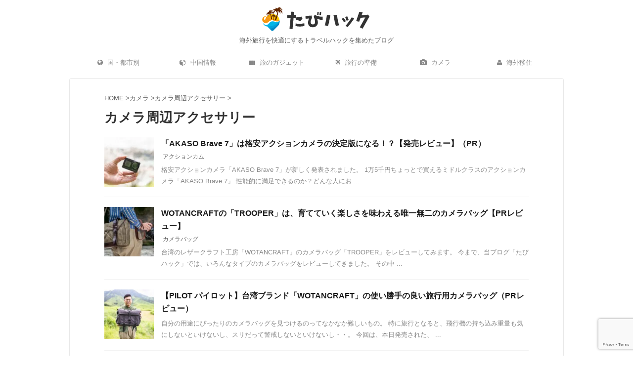

--- FILE ---
content_type: text/html; charset=utf-8
request_url: https://www.google.com/recaptcha/api2/anchor?ar=1&k=6LcIkN0dAAAAAPIdYVrFKaETvcuijtffkiT_M53y&co=aHR0cHM6Ly90YWJpaGFjay5qcDo0NDM.&hl=en&v=PoyoqOPhxBO7pBk68S4YbpHZ&size=invisible&anchor-ms=20000&execute-ms=30000&cb=cfg9owk2mzjr
body_size: 49859
content:
<!DOCTYPE HTML><html dir="ltr" lang="en"><head><meta http-equiv="Content-Type" content="text/html; charset=UTF-8">
<meta http-equiv="X-UA-Compatible" content="IE=edge">
<title>reCAPTCHA</title>
<style type="text/css">
/* cyrillic-ext */
@font-face {
  font-family: 'Roboto';
  font-style: normal;
  font-weight: 400;
  font-stretch: 100%;
  src: url(//fonts.gstatic.com/s/roboto/v48/KFO7CnqEu92Fr1ME7kSn66aGLdTylUAMa3GUBHMdazTgWw.woff2) format('woff2');
  unicode-range: U+0460-052F, U+1C80-1C8A, U+20B4, U+2DE0-2DFF, U+A640-A69F, U+FE2E-FE2F;
}
/* cyrillic */
@font-face {
  font-family: 'Roboto';
  font-style: normal;
  font-weight: 400;
  font-stretch: 100%;
  src: url(//fonts.gstatic.com/s/roboto/v48/KFO7CnqEu92Fr1ME7kSn66aGLdTylUAMa3iUBHMdazTgWw.woff2) format('woff2');
  unicode-range: U+0301, U+0400-045F, U+0490-0491, U+04B0-04B1, U+2116;
}
/* greek-ext */
@font-face {
  font-family: 'Roboto';
  font-style: normal;
  font-weight: 400;
  font-stretch: 100%;
  src: url(//fonts.gstatic.com/s/roboto/v48/KFO7CnqEu92Fr1ME7kSn66aGLdTylUAMa3CUBHMdazTgWw.woff2) format('woff2');
  unicode-range: U+1F00-1FFF;
}
/* greek */
@font-face {
  font-family: 'Roboto';
  font-style: normal;
  font-weight: 400;
  font-stretch: 100%;
  src: url(//fonts.gstatic.com/s/roboto/v48/KFO7CnqEu92Fr1ME7kSn66aGLdTylUAMa3-UBHMdazTgWw.woff2) format('woff2');
  unicode-range: U+0370-0377, U+037A-037F, U+0384-038A, U+038C, U+038E-03A1, U+03A3-03FF;
}
/* math */
@font-face {
  font-family: 'Roboto';
  font-style: normal;
  font-weight: 400;
  font-stretch: 100%;
  src: url(//fonts.gstatic.com/s/roboto/v48/KFO7CnqEu92Fr1ME7kSn66aGLdTylUAMawCUBHMdazTgWw.woff2) format('woff2');
  unicode-range: U+0302-0303, U+0305, U+0307-0308, U+0310, U+0312, U+0315, U+031A, U+0326-0327, U+032C, U+032F-0330, U+0332-0333, U+0338, U+033A, U+0346, U+034D, U+0391-03A1, U+03A3-03A9, U+03B1-03C9, U+03D1, U+03D5-03D6, U+03F0-03F1, U+03F4-03F5, U+2016-2017, U+2034-2038, U+203C, U+2040, U+2043, U+2047, U+2050, U+2057, U+205F, U+2070-2071, U+2074-208E, U+2090-209C, U+20D0-20DC, U+20E1, U+20E5-20EF, U+2100-2112, U+2114-2115, U+2117-2121, U+2123-214F, U+2190, U+2192, U+2194-21AE, U+21B0-21E5, U+21F1-21F2, U+21F4-2211, U+2213-2214, U+2216-22FF, U+2308-230B, U+2310, U+2319, U+231C-2321, U+2336-237A, U+237C, U+2395, U+239B-23B7, U+23D0, U+23DC-23E1, U+2474-2475, U+25AF, U+25B3, U+25B7, U+25BD, U+25C1, U+25CA, U+25CC, U+25FB, U+266D-266F, U+27C0-27FF, U+2900-2AFF, U+2B0E-2B11, U+2B30-2B4C, U+2BFE, U+3030, U+FF5B, U+FF5D, U+1D400-1D7FF, U+1EE00-1EEFF;
}
/* symbols */
@font-face {
  font-family: 'Roboto';
  font-style: normal;
  font-weight: 400;
  font-stretch: 100%;
  src: url(//fonts.gstatic.com/s/roboto/v48/KFO7CnqEu92Fr1ME7kSn66aGLdTylUAMaxKUBHMdazTgWw.woff2) format('woff2');
  unicode-range: U+0001-000C, U+000E-001F, U+007F-009F, U+20DD-20E0, U+20E2-20E4, U+2150-218F, U+2190, U+2192, U+2194-2199, U+21AF, U+21E6-21F0, U+21F3, U+2218-2219, U+2299, U+22C4-22C6, U+2300-243F, U+2440-244A, U+2460-24FF, U+25A0-27BF, U+2800-28FF, U+2921-2922, U+2981, U+29BF, U+29EB, U+2B00-2BFF, U+4DC0-4DFF, U+FFF9-FFFB, U+10140-1018E, U+10190-1019C, U+101A0, U+101D0-101FD, U+102E0-102FB, U+10E60-10E7E, U+1D2C0-1D2D3, U+1D2E0-1D37F, U+1F000-1F0FF, U+1F100-1F1AD, U+1F1E6-1F1FF, U+1F30D-1F30F, U+1F315, U+1F31C, U+1F31E, U+1F320-1F32C, U+1F336, U+1F378, U+1F37D, U+1F382, U+1F393-1F39F, U+1F3A7-1F3A8, U+1F3AC-1F3AF, U+1F3C2, U+1F3C4-1F3C6, U+1F3CA-1F3CE, U+1F3D4-1F3E0, U+1F3ED, U+1F3F1-1F3F3, U+1F3F5-1F3F7, U+1F408, U+1F415, U+1F41F, U+1F426, U+1F43F, U+1F441-1F442, U+1F444, U+1F446-1F449, U+1F44C-1F44E, U+1F453, U+1F46A, U+1F47D, U+1F4A3, U+1F4B0, U+1F4B3, U+1F4B9, U+1F4BB, U+1F4BF, U+1F4C8-1F4CB, U+1F4D6, U+1F4DA, U+1F4DF, U+1F4E3-1F4E6, U+1F4EA-1F4ED, U+1F4F7, U+1F4F9-1F4FB, U+1F4FD-1F4FE, U+1F503, U+1F507-1F50B, U+1F50D, U+1F512-1F513, U+1F53E-1F54A, U+1F54F-1F5FA, U+1F610, U+1F650-1F67F, U+1F687, U+1F68D, U+1F691, U+1F694, U+1F698, U+1F6AD, U+1F6B2, U+1F6B9-1F6BA, U+1F6BC, U+1F6C6-1F6CF, U+1F6D3-1F6D7, U+1F6E0-1F6EA, U+1F6F0-1F6F3, U+1F6F7-1F6FC, U+1F700-1F7FF, U+1F800-1F80B, U+1F810-1F847, U+1F850-1F859, U+1F860-1F887, U+1F890-1F8AD, U+1F8B0-1F8BB, U+1F8C0-1F8C1, U+1F900-1F90B, U+1F93B, U+1F946, U+1F984, U+1F996, U+1F9E9, U+1FA00-1FA6F, U+1FA70-1FA7C, U+1FA80-1FA89, U+1FA8F-1FAC6, U+1FACE-1FADC, U+1FADF-1FAE9, U+1FAF0-1FAF8, U+1FB00-1FBFF;
}
/* vietnamese */
@font-face {
  font-family: 'Roboto';
  font-style: normal;
  font-weight: 400;
  font-stretch: 100%;
  src: url(//fonts.gstatic.com/s/roboto/v48/KFO7CnqEu92Fr1ME7kSn66aGLdTylUAMa3OUBHMdazTgWw.woff2) format('woff2');
  unicode-range: U+0102-0103, U+0110-0111, U+0128-0129, U+0168-0169, U+01A0-01A1, U+01AF-01B0, U+0300-0301, U+0303-0304, U+0308-0309, U+0323, U+0329, U+1EA0-1EF9, U+20AB;
}
/* latin-ext */
@font-face {
  font-family: 'Roboto';
  font-style: normal;
  font-weight: 400;
  font-stretch: 100%;
  src: url(//fonts.gstatic.com/s/roboto/v48/KFO7CnqEu92Fr1ME7kSn66aGLdTylUAMa3KUBHMdazTgWw.woff2) format('woff2');
  unicode-range: U+0100-02BA, U+02BD-02C5, U+02C7-02CC, U+02CE-02D7, U+02DD-02FF, U+0304, U+0308, U+0329, U+1D00-1DBF, U+1E00-1E9F, U+1EF2-1EFF, U+2020, U+20A0-20AB, U+20AD-20C0, U+2113, U+2C60-2C7F, U+A720-A7FF;
}
/* latin */
@font-face {
  font-family: 'Roboto';
  font-style: normal;
  font-weight: 400;
  font-stretch: 100%;
  src: url(//fonts.gstatic.com/s/roboto/v48/KFO7CnqEu92Fr1ME7kSn66aGLdTylUAMa3yUBHMdazQ.woff2) format('woff2');
  unicode-range: U+0000-00FF, U+0131, U+0152-0153, U+02BB-02BC, U+02C6, U+02DA, U+02DC, U+0304, U+0308, U+0329, U+2000-206F, U+20AC, U+2122, U+2191, U+2193, U+2212, U+2215, U+FEFF, U+FFFD;
}
/* cyrillic-ext */
@font-face {
  font-family: 'Roboto';
  font-style: normal;
  font-weight: 500;
  font-stretch: 100%;
  src: url(//fonts.gstatic.com/s/roboto/v48/KFO7CnqEu92Fr1ME7kSn66aGLdTylUAMa3GUBHMdazTgWw.woff2) format('woff2');
  unicode-range: U+0460-052F, U+1C80-1C8A, U+20B4, U+2DE0-2DFF, U+A640-A69F, U+FE2E-FE2F;
}
/* cyrillic */
@font-face {
  font-family: 'Roboto';
  font-style: normal;
  font-weight: 500;
  font-stretch: 100%;
  src: url(//fonts.gstatic.com/s/roboto/v48/KFO7CnqEu92Fr1ME7kSn66aGLdTylUAMa3iUBHMdazTgWw.woff2) format('woff2');
  unicode-range: U+0301, U+0400-045F, U+0490-0491, U+04B0-04B1, U+2116;
}
/* greek-ext */
@font-face {
  font-family: 'Roboto';
  font-style: normal;
  font-weight: 500;
  font-stretch: 100%;
  src: url(//fonts.gstatic.com/s/roboto/v48/KFO7CnqEu92Fr1ME7kSn66aGLdTylUAMa3CUBHMdazTgWw.woff2) format('woff2');
  unicode-range: U+1F00-1FFF;
}
/* greek */
@font-face {
  font-family: 'Roboto';
  font-style: normal;
  font-weight: 500;
  font-stretch: 100%;
  src: url(//fonts.gstatic.com/s/roboto/v48/KFO7CnqEu92Fr1ME7kSn66aGLdTylUAMa3-UBHMdazTgWw.woff2) format('woff2');
  unicode-range: U+0370-0377, U+037A-037F, U+0384-038A, U+038C, U+038E-03A1, U+03A3-03FF;
}
/* math */
@font-face {
  font-family: 'Roboto';
  font-style: normal;
  font-weight: 500;
  font-stretch: 100%;
  src: url(//fonts.gstatic.com/s/roboto/v48/KFO7CnqEu92Fr1ME7kSn66aGLdTylUAMawCUBHMdazTgWw.woff2) format('woff2');
  unicode-range: U+0302-0303, U+0305, U+0307-0308, U+0310, U+0312, U+0315, U+031A, U+0326-0327, U+032C, U+032F-0330, U+0332-0333, U+0338, U+033A, U+0346, U+034D, U+0391-03A1, U+03A3-03A9, U+03B1-03C9, U+03D1, U+03D5-03D6, U+03F0-03F1, U+03F4-03F5, U+2016-2017, U+2034-2038, U+203C, U+2040, U+2043, U+2047, U+2050, U+2057, U+205F, U+2070-2071, U+2074-208E, U+2090-209C, U+20D0-20DC, U+20E1, U+20E5-20EF, U+2100-2112, U+2114-2115, U+2117-2121, U+2123-214F, U+2190, U+2192, U+2194-21AE, U+21B0-21E5, U+21F1-21F2, U+21F4-2211, U+2213-2214, U+2216-22FF, U+2308-230B, U+2310, U+2319, U+231C-2321, U+2336-237A, U+237C, U+2395, U+239B-23B7, U+23D0, U+23DC-23E1, U+2474-2475, U+25AF, U+25B3, U+25B7, U+25BD, U+25C1, U+25CA, U+25CC, U+25FB, U+266D-266F, U+27C0-27FF, U+2900-2AFF, U+2B0E-2B11, U+2B30-2B4C, U+2BFE, U+3030, U+FF5B, U+FF5D, U+1D400-1D7FF, U+1EE00-1EEFF;
}
/* symbols */
@font-face {
  font-family: 'Roboto';
  font-style: normal;
  font-weight: 500;
  font-stretch: 100%;
  src: url(//fonts.gstatic.com/s/roboto/v48/KFO7CnqEu92Fr1ME7kSn66aGLdTylUAMaxKUBHMdazTgWw.woff2) format('woff2');
  unicode-range: U+0001-000C, U+000E-001F, U+007F-009F, U+20DD-20E0, U+20E2-20E4, U+2150-218F, U+2190, U+2192, U+2194-2199, U+21AF, U+21E6-21F0, U+21F3, U+2218-2219, U+2299, U+22C4-22C6, U+2300-243F, U+2440-244A, U+2460-24FF, U+25A0-27BF, U+2800-28FF, U+2921-2922, U+2981, U+29BF, U+29EB, U+2B00-2BFF, U+4DC0-4DFF, U+FFF9-FFFB, U+10140-1018E, U+10190-1019C, U+101A0, U+101D0-101FD, U+102E0-102FB, U+10E60-10E7E, U+1D2C0-1D2D3, U+1D2E0-1D37F, U+1F000-1F0FF, U+1F100-1F1AD, U+1F1E6-1F1FF, U+1F30D-1F30F, U+1F315, U+1F31C, U+1F31E, U+1F320-1F32C, U+1F336, U+1F378, U+1F37D, U+1F382, U+1F393-1F39F, U+1F3A7-1F3A8, U+1F3AC-1F3AF, U+1F3C2, U+1F3C4-1F3C6, U+1F3CA-1F3CE, U+1F3D4-1F3E0, U+1F3ED, U+1F3F1-1F3F3, U+1F3F5-1F3F7, U+1F408, U+1F415, U+1F41F, U+1F426, U+1F43F, U+1F441-1F442, U+1F444, U+1F446-1F449, U+1F44C-1F44E, U+1F453, U+1F46A, U+1F47D, U+1F4A3, U+1F4B0, U+1F4B3, U+1F4B9, U+1F4BB, U+1F4BF, U+1F4C8-1F4CB, U+1F4D6, U+1F4DA, U+1F4DF, U+1F4E3-1F4E6, U+1F4EA-1F4ED, U+1F4F7, U+1F4F9-1F4FB, U+1F4FD-1F4FE, U+1F503, U+1F507-1F50B, U+1F50D, U+1F512-1F513, U+1F53E-1F54A, U+1F54F-1F5FA, U+1F610, U+1F650-1F67F, U+1F687, U+1F68D, U+1F691, U+1F694, U+1F698, U+1F6AD, U+1F6B2, U+1F6B9-1F6BA, U+1F6BC, U+1F6C6-1F6CF, U+1F6D3-1F6D7, U+1F6E0-1F6EA, U+1F6F0-1F6F3, U+1F6F7-1F6FC, U+1F700-1F7FF, U+1F800-1F80B, U+1F810-1F847, U+1F850-1F859, U+1F860-1F887, U+1F890-1F8AD, U+1F8B0-1F8BB, U+1F8C0-1F8C1, U+1F900-1F90B, U+1F93B, U+1F946, U+1F984, U+1F996, U+1F9E9, U+1FA00-1FA6F, U+1FA70-1FA7C, U+1FA80-1FA89, U+1FA8F-1FAC6, U+1FACE-1FADC, U+1FADF-1FAE9, U+1FAF0-1FAF8, U+1FB00-1FBFF;
}
/* vietnamese */
@font-face {
  font-family: 'Roboto';
  font-style: normal;
  font-weight: 500;
  font-stretch: 100%;
  src: url(//fonts.gstatic.com/s/roboto/v48/KFO7CnqEu92Fr1ME7kSn66aGLdTylUAMa3OUBHMdazTgWw.woff2) format('woff2');
  unicode-range: U+0102-0103, U+0110-0111, U+0128-0129, U+0168-0169, U+01A0-01A1, U+01AF-01B0, U+0300-0301, U+0303-0304, U+0308-0309, U+0323, U+0329, U+1EA0-1EF9, U+20AB;
}
/* latin-ext */
@font-face {
  font-family: 'Roboto';
  font-style: normal;
  font-weight: 500;
  font-stretch: 100%;
  src: url(//fonts.gstatic.com/s/roboto/v48/KFO7CnqEu92Fr1ME7kSn66aGLdTylUAMa3KUBHMdazTgWw.woff2) format('woff2');
  unicode-range: U+0100-02BA, U+02BD-02C5, U+02C7-02CC, U+02CE-02D7, U+02DD-02FF, U+0304, U+0308, U+0329, U+1D00-1DBF, U+1E00-1E9F, U+1EF2-1EFF, U+2020, U+20A0-20AB, U+20AD-20C0, U+2113, U+2C60-2C7F, U+A720-A7FF;
}
/* latin */
@font-face {
  font-family: 'Roboto';
  font-style: normal;
  font-weight: 500;
  font-stretch: 100%;
  src: url(//fonts.gstatic.com/s/roboto/v48/KFO7CnqEu92Fr1ME7kSn66aGLdTylUAMa3yUBHMdazQ.woff2) format('woff2');
  unicode-range: U+0000-00FF, U+0131, U+0152-0153, U+02BB-02BC, U+02C6, U+02DA, U+02DC, U+0304, U+0308, U+0329, U+2000-206F, U+20AC, U+2122, U+2191, U+2193, U+2212, U+2215, U+FEFF, U+FFFD;
}
/* cyrillic-ext */
@font-face {
  font-family: 'Roboto';
  font-style: normal;
  font-weight: 900;
  font-stretch: 100%;
  src: url(//fonts.gstatic.com/s/roboto/v48/KFO7CnqEu92Fr1ME7kSn66aGLdTylUAMa3GUBHMdazTgWw.woff2) format('woff2');
  unicode-range: U+0460-052F, U+1C80-1C8A, U+20B4, U+2DE0-2DFF, U+A640-A69F, U+FE2E-FE2F;
}
/* cyrillic */
@font-face {
  font-family: 'Roboto';
  font-style: normal;
  font-weight: 900;
  font-stretch: 100%;
  src: url(//fonts.gstatic.com/s/roboto/v48/KFO7CnqEu92Fr1ME7kSn66aGLdTylUAMa3iUBHMdazTgWw.woff2) format('woff2');
  unicode-range: U+0301, U+0400-045F, U+0490-0491, U+04B0-04B1, U+2116;
}
/* greek-ext */
@font-face {
  font-family: 'Roboto';
  font-style: normal;
  font-weight: 900;
  font-stretch: 100%;
  src: url(//fonts.gstatic.com/s/roboto/v48/KFO7CnqEu92Fr1ME7kSn66aGLdTylUAMa3CUBHMdazTgWw.woff2) format('woff2');
  unicode-range: U+1F00-1FFF;
}
/* greek */
@font-face {
  font-family: 'Roboto';
  font-style: normal;
  font-weight: 900;
  font-stretch: 100%;
  src: url(//fonts.gstatic.com/s/roboto/v48/KFO7CnqEu92Fr1ME7kSn66aGLdTylUAMa3-UBHMdazTgWw.woff2) format('woff2');
  unicode-range: U+0370-0377, U+037A-037F, U+0384-038A, U+038C, U+038E-03A1, U+03A3-03FF;
}
/* math */
@font-face {
  font-family: 'Roboto';
  font-style: normal;
  font-weight: 900;
  font-stretch: 100%;
  src: url(//fonts.gstatic.com/s/roboto/v48/KFO7CnqEu92Fr1ME7kSn66aGLdTylUAMawCUBHMdazTgWw.woff2) format('woff2');
  unicode-range: U+0302-0303, U+0305, U+0307-0308, U+0310, U+0312, U+0315, U+031A, U+0326-0327, U+032C, U+032F-0330, U+0332-0333, U+0338, U+033A, U+0346, U+034D, U+0391-03A1, U+03A3-03A9, U+03B1-03C9, U+03D1, U+03D5-03D6, U+03F0-03F1, U+03F4-03F5, U+2016-2017, U+2034-2038, U+203C, U+2040, U+2043, U+2047, U+2050, U+2057, U+205F, U+2070-2071, U+2074-208E, U+2090-209C, U+20D0-20DC, U+20E1, U+20E5-20EF, U+2100-2112, U+2114-2115, U+2117-2121, U+2123-214F, U+2190, U+2192, U+2194-21AE, U+21B0-21E5, U+21F1-21F2, U+21F4-2211, U+2213-2214, U+2216-22FF, U+2308-230B, U+2310, U+2319, U+231C-2321, U+2336-237A, U+237C, U+2395, U+239B-23B7, U+23D0, U+23DC-23E1, U+2474-2475, U+25AF, U+25B3, U+25B7, U+25BD, U+25C1, U+25CA, U+25CC, U+25FB, U+266D-266F, U+27C0-27FF, U+2900-2AFF, U+2B0E-2B11, U+2B30-2B4C, U+2BFE, U+3030, U+FF5B, U+FF5D, U+1D400-1D7FF, U+1EE00-1EEFF;
}
/* symbols */
@font-face {
  font-family: 'Roboto';
  font-style: normal;
  font-weight: 900;
  font-stretch: 100%;
  src: url(//fonts.gstatic.com/s/roboto/v48/KFO7CnqEu92Fr1ME7kSn66aGLdTylUAMaxKUBHMdazTgWw.woff2) format('woff2');
  unicode-range: U+0001-000C, U+000E-001F, U+007F-009F, U+20DD-20E0, U+20E2-20E4, U+2150-218F, U+2190, U+2192, U+2194-2199, U+21AF, U+21E6-21F0, U+21F3, U+2218-2219, U+2299, U+22C4-22C6, U+2300-243F, U+2440-244A, U+2460-24FF, U+25A0-27BF, U+2800-28FF, U+2921-2922, U+2981, U+29BF, U+29EB, U+2B00-2BFF, U+4DC0-4DFF, U+FFF9-FFFB, U+10140-1018E, U+10190-1019C, U+101A0, U+101D0-101FD, U+102E0-102FB, U+10E60-10E7E, U+1D2C0-1D2D3, U+1D2E0-1D37F, U+1F000-1F0FF, U+1F100-1F1AD, U+1F1E6-1F1FF, U+1F30D-1F30F, U+1F315, U+1F31C, U+1F31E, U+1F320-1F32C, U+1F336, U+1F378, U+1F37D, U+1F382, U+1F393-1F39F, U+1F3A7-1F3A8, U+1F3AC-1F3AF, U+1F3C2, U+1F3C4-1F3C6, U+1F3CA-1F3CE, U+1F3D4-1F3E0, U+1F3ED, U+1F3F1-1F3F3, U+1F3F5-1F3F7, U+1F408, U+1F415, U+1F41F, U+1F426, U+1F43F, U+1F441-1F442, U+1F444, U+1F446-1F449, U+1F44C-1F44E, U+1F453, U+1F46A, U+1F47D, U+1F4A3, U+1F4B0, U+1F4B3, U+1F4B9, U+1F4BB, U+1F4BF, U+1F4C8-1F4CB, U+1F4D6, U+1F4DA, U+1F4DF, U+1F4E3-1F4E6, U+1F4EA-1F4ED, U+1F4F7, U+1F4F9-1F4FB, U+1F4FD-1F4FE, U+1F503, U+1F507-1F50B, U+1F50D, U+1F512-1F513, U+1F53E-1F54A, U+1F54F-1F5FA, U+1F610, U+1F650-1F67F, U+1F687, U+1F68D, U+1F691, U+1F694, U+1F698, U+1F6AD, U+1F6B2, U+1F6B9-1F6BA, U+1F6BC, U+1F6C6-1F6CF, U+1F6D3-1F6D7, U+1F6E0-1F6EA, U+1F6F0-1F6F3, U+1F6F7-1F6FC, U+1F700-1F7FF, U+1F800-1F80B, U+1F810-1F847, U+1F850-1F859, U+1F860-1F887, U+1F890-1F8AD, U+1F8B0-1F8BB, U+1F8C0-1F8C1, U+1F900-1F90B, U+1F93B, U+1F946, U+1F984, U+1F996, U+1F9E9, U+1FA00-1FA6F, U+1FA70-1FA7C, U+1FA80-1FA89, U+1FA8F-1FAC6, U+1FACE-1FADC, U+1FADF-1FAE9, U+1FAF0-1FAF8, U+1FB00-1FBFF;
}
/* vietnamese */
@font-face {
  font-family: 'Roboto';
  font-style: normal;
  font-weight: 900;
  font-stretch: 100%;
  src: url(//fonts.gstatic.com/s/roboto/v48/KFO7CnqEu92Fr1ME7kSn66aGLdTylUAMa3OUBHMdazTgWw.woff2) format('woff2');
  unicode-range: U+0102-0103, U+0110-0111, U+0128-0129, U+0168-0169, U+01A0-01A1, U+01AF-01B0, U+0300-0301, U+0303-0304, U+0308-0309, U+0323, U+0329, U+1EA0-1EF9, U+20AB;
}
/* latin-ext */
@font-face {
  font-family: 'Roboto';
  font-style: normal;
  font-weight: 900;
  font-stretch: 100%;
  src: url(//fonts.gstatic.com/s/roboto/v48/KFO7CnqEu92Fr1ME7kSn66aGLdTylUAMa3KUBHMdazTgWw.woff2) format('woff2');
  unicode-range: U+0100-02BA, U+02BD-02C5, U+02C7-02CC, U+02CE-02D7, U+02DD-02FF, U+0304, U+0308, U+0329, U+1D00-1DBF, U+1E00-1E9F, U+1EF2-1EFF, U+2020, U+20A0-20AB, U+20AD-20C0, U+2113, U+2C60-2C7F, U+A720-A7FF;
}
/* latin */
@font-face {
  font-family: 'Roboto';
  font-style: normal;
  font-weight: 900;
  font-stretch: 100%;
  src: url(//fonts.gstatic.com/s/roboto/v48/KFO7CnqEu92Fr1ME7kSn66aGLdTylUAMa3yUBHMdazQ.woff2) format('woff2');
  unicode-range: U+0000-00FF, U+0131, U+0152-0153, U+02BB-02BC, U+02C6, U+02DA, U+02DC, U+0304, U+0308, U+0329, U+2000-206F, U+20AC, U+2122, U+2191, U+2193, U+2212, U+2215, U+FEFF, U+FFFD;
}

</style>
<link rel="stylesheet" type="text/css" href="https://www.gstatic.com/recaptcha/releases/PoyoqOPhxBO7pBk68S4YbpHZ/styles__ltr.css">
<script nonce="IdBDS22WJ52luWfoJPSZaw" type="text/javascript">window['__recaptcha_api'] = 'https://www.google.com/recaptcha/api2/';</script>
<script type="text/javascript" src="https://www.gstatic.com/recaptcha/releases/PoyoqOPhxBO7pBk68S4YbpHZ/recaptcha__en.js" nonce="IdBDS22WJ52luWfoJPSZaw">
      
    </script></head>
<body><div id="rc-anchor-alert" class="rc-anchor-alert"></div>
<input type="hidden" id="recaptcha-token" value="[base64]">
<script type="text/javascript" nonce="IdBDS22WJ52luWfoJPSZaw">
      recaptcha.anchor.Main.init("[\x22ainput\x22,[\x22bgdata\x22,\x22\x22,\[base64]/[base64]/UltIKytdPWE6KGE8MjA0OD9SW0grK109YT4+NnwxOTI6KChhJjY0NTEyKT09NTUyOTYmJnErMTxoLmxlbmd0aCYmKGguY2hhckNvZGVBdChxKzEpJjY0NTEyKT09NTYzMjA/[base64]/MjU1OlI/[base64]/[base64]/[base64]/[base64]/[base64]/[base64]/[base64]/[base64]/[base64]/[base64]\x22,\[base64]\\u003d\x22,\x22wrN4H8Khwp/CrhMcWMO/w7EzwqLDnQbCmsO8LcKlE8OrA0/DsSfCssOKw7zCrRQwecOvw6jCl8O2LF/DusOrwpopwpjDlsOsAsOSw6jCmMK9wqXCrMOyw7TCq8OHdMO4w6/[base64]/[base64]/CqFhHe8K9I8OieMKhGsOHw4LCgF/Ch8KeYnUpwrpzC8O+L20TIsKZM8O1w6bDt8Kmw4HClsOiF8KQYAJBw6jChMKJw6hswpXDl3LCgsOowovCt1nCqS7DtFwWw5XCr0V/w6PCsRzDvlJ7wqfDtkPDnMOYb3XCncO3wppza8K5GEorEsKgw759w53DjcKzw5jCgSArb8O0w6vDr8KJwqx0wpAxVMKISVXDr0zDqMKXwp/Cp8KQwpZVwoTDoG/CsC3CmMK+w5BYVHFITVvCln7CpinCscKpwrLDg8ORDsObVMOzwpkuK8KLwoBKw7FlwpBPwrh6K8OCw5DCkjHCvsK9cWc7JcKFwobDmj1NwpNVS8KTEsOSVSzCkV1MMEPCiiR/w4YWe8KuA8K9w6bDqX3CvyjDpMKrT8OlwrDCtUbCkkzCoHXCtypKAMK2wr/CjCM/wqFPw5nCrUdQOEwqFCYBwpzDswHDhcOHWiPCk8OeSCBGwqItwp1Kwp9wwpDDrEwZw7fDlAHCj8OFJFvCoAA5wqjChDkhJ1TCgAEwYMO5QkbCkFgBw4rDusKlwrIDZWfCgUMbBMKKC8O/wrvDmBTCqGDDv8O4VMKyw7TChcOrw7B/BQ/[base64]/[base64]/CkXlMU8KpfcKna8Ovw5TDrUxpLsOewo7ClMKew4zCvsKdw53Do08AwoYVTxLCmMKSw5pxPcKGaUNTwoQMR8OfwpPCqEsZwr/Ck3TDlMOew64MCSzDsMKJwpEMch/DrMOmL8Omd8OHw7Mkw7IjAjPDhMOnC8KzMMK3GD3CsGk1woXCrMO8CR3CoErCt3Rgw5vCgHIUHsOeLMKKwoXCk18OwpTDikHDiVDCp2TDlXXCvy3DpMOJwpcSUsKwfXvCqwvCscOnfcOAUXLDmGnCoGfDqAvCgMOnBRVrwqprw4fDrcK/w7PDpE/Cv8Onw4nCsMOhZQPCtS3CpcOHMMK4V8OiQsKoYsKjw7HDrcKbw70beEvCkz3Cp8OlZsOSwrvCssOwFF4uecOEwrtkawJZwolhPE3CjsOpGMKAwqUpdMKkw7ksw5nDisKnw4TDiMOQw6PCusKEUFrCtiA6wovDqRbCrV3CrMK/HsOow7BPPMKkw6lQbcONw6hoYFgow69NwrHCpcOyw67DucO5RxUyWMKyw7/[base64]/wrHCk8Kwwphvw7PCp8KuS8KHS8KHQlrDjcO8ZcKbwqwwQBNow7DDlsOwMkMQO8Ojw4w5wrbCg8OlBsOQw6URw5opX2dgw7Fsw5NmAhlGw78Mwp7Cs8KXwqrCs8OPMmTDn1/DjMOsw50KwoB9wrw/w7gJw6oowr3Dm8OtQ8KnScOSXEsLwqzDmMKzw5bCqsOBwr5Uw77CscOSZQAAL8K2KcOhHWE+wqDDs8OfEcODXhgHw63CiEHCs0RND8KWeQ8cwqbDksKNw4jDkWRewrs/[base64]/ChcKWCXzDgsOMNWvCnsKGw7TCjsK9S2TDoMKIYcO7w6gmworCpMOjSTXCtlNASMKhwoHCmDrCsUNjS3/Cs8O3RWTDo3LCg8OpVy8aCD7DswDCpsONdijDiwzDi8KqVcOfw4c5w7bDnMOUwpB+w7LDqSJDwqXCnD/CpBzDm8OLw4AFLiTCnMKyw6DCqzLDh8KKDcOywrcYG8OFGWfDrcKhwrrDiWjDu2lPwplgMnYKa0w/wqgSwojDt0VxAsKfw7olbMKaw4XDlcO7wqfDmT8Twq0Ew51Tw4JGT2fDkjs/fMK0wqjDuFDDkD08JnHCj8OBOMORw4PDj1bCr2RCw5g2wr7CuS/[base64]/CpcKswpHDlDI7ZcKow6AWRxxFwpnCkjjDvgTCj8K3CEbCpzzCvsKsCxF+TgYdWMKhw7Q7wp1FGRPDk0NDw6jDkQhgwq3CtjfDicORXwpDwqAQQSshw6RmN8K4cMOJwrxwFMOBRy/[base64]/w4jDm0JIfMKcwpjCun3CncKodVlRPcO1NMK+w4lbO8KLwqIPaWZ4w5Mgwpwvw7/CslvDqsKzKSoDwptFwq8awqhCwrxQI8KrRcKQcsOfwo0Fw6I4wrHDsmp0wohzw5rCtS/[base64]/Dl8KrQ8KGGsKkw4lhD2E6wpXCmnfCicOub2LDr1zCkUoTw5jCtxZffsOewrDDt2bCujJYw48LwqvCikjCt0PDtljDosKbLcOyw5V8c8O/[base64]/w6RqecO6wqEYwrwABiRTwqoRKBUnJTXClsOFw40rw4nCvnVgGsKOd8KFw71lDx/CpRpZw7oNMcOqwqkTNGXDjcO5wrEiVFYbwqTCkhIZJXkbwpRnSsKBd8OpN3ZTd8K9IRjDhC7Cp2IEQT1TXsKRwqHCjVk1wrp9BRQIwoV+cR/DvArChMO9V1xUSsOrDcOcwrMBwqjCpcOzW294wp/CiHlYwrgpO8OwXRQaSAY/XMKvw6DDlMO4wofDicK+w7lGwodcVzPDgsKxU1HCqS5JwpJfU8Kmw67CocKWw5/Di8Orw7cswpVcw5bDhsKaDMK4wrPDnWlMWUDCgMO4w4pSw4saw40cwr3ClG8KWkFNXUlzYcKmKsKcVcKkwo3CiMKJb8OEwohBwothw4U4KVvCtxMGDQrCgA7Ck8Kow7nCnlAQd8ORw5zCvcOIa8Oow7HCpGFrw5zCqTM3w6RtYsK/[base64]/Dg3zCn2toBlJvCMKzcsK4wo/Cv2MgOTzCqMK3w6DDpjHDv8KFw6jDlQFZw65JJ8KVIAENdcOGdcKhw7nCpyjCkGoLEXXCl8KoEkhZd38/w5TDpMOnTcKTw5JXwpw7FEMkTcKOH8KGw5TDksK/IsKVwokcwoTDqQjDhsKpw57DlHZIw4obwrLCt8KCJ2wlIcOuGMKaSsOZwpRYw7EWKCXDu2wgUsO2wp4xwpDDrzjCihTDqzTCusOWwpXCtsOcZg0VVcOSwqrDjMOyw4jCg8OANWLCtnXCh8O0dMKhw4F+w7vCu8O8woVQw4J4VR8Pw7/CvsOQLcOwwp51w5fDqyTCukrCoMK7w6fDmcKEaMODwoU6wqzCrMO1woZxwoHDigPDjjLCtUg4wqTCmmrCmDRCTMKrTMOVw7pMw4/DtsOqU8KyJHRfWMK8w6zDmsOLw7DDkcOCwozCjcOjZsKjV27Dk0jDl8O3wqLCocOCw5XCl8OVIcOVw6sSfUFEAEXDrsORDcOrwrdaw7Qmw6LDnsKMw4cWwqDDi8K5asOFw5JJw5Y5UcOQXATDoVPCt35vw4jDvsKmVg/ClFcLFlzCncKYQsKNwohGw4fDu8OrYAhaJ8OhHntqRMOEZGPDmgAyw4LDvDJTw4PCjzPCvGMdwrYfw7bDsMOCwrLDiVAKc8KTfcKFVH5DAwrCnSPChsOpw4bDiS9Two/DhsO2XsOcP8OQQsOAw6rCr3vCi8Ofw5lCwpxywo/CrHjCq3k9SMOew73Do8OVw5Y/YsK6wqDDqMO1ah3DtzbCqADDsU5SU1HDtsKYwpZ/Pj3DhxFWJEUJwoxswqvCkBdvSMOow6N4X8K7aT8Lw58lbcKbw4EQwqwSHEFFa8KpwrQbJHbDtMKgOsKPw6k8WcOewoYKeHXDjVrDjC/[base64]/DglbDgkLDnUMicThNNMKvYzjCp8OAwrlUIsO7OcOJw77Cjl7DhsOTecOBwoAbwoQNQDpbwosWwrIJb8KqYsOsZxd+wpzDl8KLwr3CjMO4UsKrw6vDjMK5TcKZLxDDnHLDmEzCk0/DsMOiwq7DucOUw4vCsRNDPXA4f8Khw7fCqQhUwqtvZBPDmjDDuMOywrXCrx3DkgfCsMKJw7jDh8Kkw5zDiTkGDsO6DMKUDjbDiifDkWDCjMOkaDfCryN/wqJPw7zCh8KoFnkHwqUiw43ComHDonPDmhHCosOLTAfCoUUqJl9tw7o5w7nCocODIwtcwphlcFp4OWA/I2bDq8KawqnCqlvDh2YXESsZw7bCsTDDvV/ChMKXIgTCrsKhPkbCk8KCK24DHxYrHVJMKxfDkjBVwrpSwq4KT8ODX8KDw5XDryYRO8OaYnvDrcKdwozCnMKpwp/DnMOwwo7Cqw7Dr8KHE8Kewq1Sw7PCgHTDkGbDgFIdw7dpEsOZFmnCn8K0w4RjAMKtBGDDowlDw5fCs8KfF8Kgwp9ILsOmwqYZWMOow7UYMcKiYMOUJAUwwrzCphjDvsOXD8KtwqjCpMKgwodxw6PCvkbCm8OIw6DCmELDpMKKwot1w6DDrjBEw4RcPnzDscK+wo/CuAswVcO4TMKPCRh0DWnDo8K8w6TCpcKcwrNxwo/Dt8OYaB8rwoTCkUzCjMORwpYATMO9w43Dn8OYMyrDpMOZQ3bCgxMfwovDnhI/w4dwwrQtw68jw5HDscOINMKowq1wRgsafMOuw4MIwq00ZH9tQRHDqnzCr3ZMw6/DqhBHNXUYw4Jhwo7CrsOXAcK6wo7CosKPLcKmLsOkwqlfw6jCglMHwpgAwqg0G8OTwpfDg8OAXUfDvsOrwptSYcOgwrTCm8OCVcOZw7Y4Nm3DshoEw4/Cv2fDpsOGJMKZFjR5wrzCjD8Mwr0/ecKgNm3Ct8Knw6QQwovChsKyb8OQw7MwH8KZKMORw7hLw4FAw7/[base64]/w7TCtcObEsKOwrgSw6bDn8OxacKyIcKPw7nCszXDisOoWsKrw4x8w4UwQMOAw7ktwrR0w6DDsijDljDDqyBCVcKvUcKEL8OOw7kETnYgC8KdRwTCtShKBMKBwps9BCYHw6/Cs0/DvsOPH8OOwqzDg07DsMOXw5jCv2QSw7nCjH/DmcOhwrRcTMKPPsOMwrbDrlYQN8OYwr4BF8KGw7dCwro/IVhWwrPChMOdwr8scMOnw7nCkQxpQcOxw7YWdMOvwrlrA8KiwrvClknDgsOTQMKLdHrDqW8/w4rCjnnCrXoiw7dQSC9IKiNYwokVaz1NwrPDiAlJYsOeb8KpIzl9ChbDgMKywqttwp7DoGECw7/CjSh2NsKWS8K+cQ7CuGvCoMK4H8KcwpLDnsOYAsKgWcKwNEYUw6xuwrDCuCdLUsOOwoUawrnCtsOJPy3DicOKwpFYOz7DhydTwrbCgnbDrsKkfcOaTsOPbsOzGwPDgAUHLsKtZsOpwrbDmg5VA8ONwqJGGhvCmcO5wrXDncK0OBB1w4DCiFvDugETwpYww4lhwr/[base64]/wogHwrTDjcKEw7XDrxLDrcKWcSFzIHVEwqBlwpE3c8OMw77DjHUOEkrDmcKtwppIwrxqTsOiw74pU27CgSV1wo8xwpzCviDDgi9sw43CvFLDhmPCtsO+w4ILHzwvw4VIHMK5QcKnw6jCt0HCogzCgA3Dj8K2w7XDg8KPZMODV8OpwqBMwrgCDTxmOMOCTsOGw4gIIg0/[base64]/wrt4QQ/Cq8OJw6HCpEjDl8Ogwp3Dmh/CksKUTMO8ZGo1GUXCjh/CscKcVcK4BcKfaktYEj89w45Dw6PClcKCGcORIcK4w6dxcypUwpt8ImLDuwsANwfDswTDl8KCwpvDgcKiwoR+JFDCjsKNw6zDrDoGwqckUcKhw7jDlwHCjyJLIsOfw7kvYEQBL8ONBcK8KAvDngrCpBgLw5LCmU19w4rDliAqw5vDhDY3Vh0/OnzCi8KDHxFqUsOUfQhewr1XMh8aflE7M3sjw7XDusKDwpvCr1DDmwRKwoJkw77CnXPCh8OAw4wMCgE4B8O5wpjDmkR6woDCrsOdUAzDn8OHDMOVwosUwrXCv31fXmgjJXnCv3pWNMOWwrULw6B5wpJLw7rDr8ONwoIyCw8YPMO6wpJyccKHdMKbDgDCp3gGw4jCuW/DhMK7X0rDv8OnwrDCnlk9wrbCgMKdX8Ocw7nDuFcjLQvCpMKNw4nCvcK2Iy5WewwobcKuwq3ClsKmw6XCuFPDvy7Cm8KZw4bDvHRYQMK8VcO/[base64]/DhhppYEbCukMIwrpVw7fCl0FAQxZwworCrSQAK1k7EMO2OMO5w44iw7PDmBzDuEtIw7HCmSYkw4rCoC8jMcOxwpFRw5bDn8Oow6XCrcOIG8Ofw4jDt1shw5xww7JiB8KNEsKuwoMrbMO8wpgBwrg0asOvw5ANNz/CjsOQwrwCw75mW8KeB8Obwq/[base64]/DhlFlKAvCujZTwoTDpsOMQhXCi8KOFsKrOsOOw6nDsBlCw6vDgxc2K1nDqcOzcnx9cBNRwqt3w5kwKMOTcsKeWw8dByzDmMKKZDEcwo8Cw6NWT8OEFHxvwrLDsQITwrjCgVgHw6zCiMKGNxZ+FTQaGwZGwqfDssOIwqtOwp/Dl1PDisKTNMKEdGLDn8KGJMK9wpnCgi3ClsOVScKWdW/CvGLDj8OyKQjCrCXDp8KMC8KzMWV1YFtRG3fCl8K+w44uwq1nIQ5iwqXCoMKxw47DsMOrw7HDkSkNN8KSJw/DolV3w53Cl8KaVcOuwrnDpgbDvsKOwqthEMKCwq3Ds8OJZiJWQcKRw73CsX1fPkl2w43CkcONw4EeJxbCqsKxw7vCu8KXwqrCijcBw7p7w5bDszfDtsOqTE1LOE0qw7lIUcKrw5N4XGPDrcKOwqnDrF5hOcKJOcKnw5Fgw71OLcKsSljCgmpMTMOww6wDwpUNdCB/wrMsMlvCpDjChMKUw7VJT8KFMGXCuMOfw5XChFjCh8OOw5rCt8OCQsO/JELCscKhw6XCiRdZOjjDp1PCnGPDgMKAdB9dB8KMGsO5EWoAKGA3w7hnSg7Co0xWAnFhF8OIewvDiMOawpPDqjQfEsOxTSTDpzjDr8K/P0pGwoQvGVnCtUIfw57DvjTCkMKhdSXCksODw6QgNMKpA8O2Zl/DkyQowqrCninCuMK+w7LDrsO8O0l6wpVTw6sGJMKdFMOZwojCoWtaw6LDqjNAw43Dl1vCg2giwokeOMO6Y8KLwogvBizDkAE5L8KqDXfDncKAw41AwrN/w7w6wqbDqcKXw5XCvVTDm2keP8OfSCZXZU3Dn2p+wojCviLCvMOlJB8nw7M/CEFew6/[base64]/DtsOKVcOObCHCpivDohzCq8KFDBDDvMKvcMOxw5JtayAKdjfDncONaxrDtH9lAGp7eFrCiUfCoMKnJsO/e8KVe1vCoTDCng/CsV1dwoUFf8OkfsOKworDiUE1SVbCq8OzahUGwrVrwrQ9wq8ddiw3wqsaP1PDo3PCrF8Kwp/CtsKSwrppw6bDs8OmRl4sXcK5VMOhwq9AZMOOw78JIFE0wrHChQEcYMOkR8K1EsOZwp0AU8O1w4zCgQMiAgMic8OXJsK/w5wgMkfDtn08A8OkwqfDlH/DmCZjwq/Dlh/Dg8KFw4rDlTUwX3wKB8OYwrwVEMKKwqnCq8KmwrLDuCYPw7tbSVpMO8OMw7DCtG5vbsK+wqPCqXtmAmvCkjERG8OiD8KxUDrDisOmMsK0wrkwwqHDvhDDozdeGCVNOHnDssODCE7DoMKLM8KfNm5aNMKbw6Rfa8K8w5Jrw5jCtibCnsK/SWHClR/DtVDDksKpw59WbsKHwrzDusOFNMOYw7TCj8OiwrJ4wq3Co8Oofhk0w4TDmlMdYQPCrsOdO8OlByoNZsKoH8K9RHwUw5pJNS/[base64]/wqzDqSXDpMKdZ8K7DGRSdxgREcKDwrfCllvCqcO+KsOZw4fCjDTDscOUwo8Vwrkuw7U9NMKWJAjCrcK2w5XCo8Ouw5o7w4cNDxzCkX03WMOvw4/CsH7DrMOgd8OwR8Kiw5Bew4HDohrClnxIQMK0Y8O+DEddN8KeWMOywrc3NMO/WF3CiMK/wpbDvMK2SWvDugsgYsKGDX/DrMOOw5QCwq0+KDtaGsKKesKWwrrCvsOHw4nDjsOhw4HCnmvDssKzw75EQQTCuWfChMKUesOgw5nDjlpmw6XDvDgTwrLDvlXDrCsRXMOnwqwbw6lZw4TCo8Oew7zCgF1xVBvDqsO5REdDdMKZw6EgEXPDicOgwr/CswJEw6UtaEAdwpILw5nCl8KVwr0mwqzChMO1wpw/wpUmw6RwcFjDqkhyY0FCw5F/RXJxXcKqwrjDpS1PQV0CwoHDisKpEgc9PlgxwrXDhMKjw6/CqMOZw7Ilw7/Di8OBwpZXe8Oaw7LDpcKDwpjCnVF6w57Cp8KDasK9GMKaw5TDvcOMdMOsQR8ER0jDsBo2w4wBwofDgFvDpTvCrsOSwoTDoijDisOdTRjDkjtZwqs/GcOnCH3Ct3fChHRlGcOLThbCqRdIw6zClQZQw7XDvhfDo3NQwodTWgUjwrc2wo1WYA7DgVFmccOdw74HwpPDq8KoRsOScsKLw6LDusKbXnJGw6fDg8Kmw69ww4vCi1PCg8OtwpNiwrhDw6nDgMO+w58edDTCiCUdwqM/w6zDmcO3wqEYFkREw5s0w7zCujvCpMOmwqE/[base64]/wqlzwoxNwo7CtExIDlxmw6dOcTDCqgsGRR3CrD/Cl0cRLyUNO3HCusOBJsOHbsK7w4DCvCfDmMKaGsOhw6hIdcKnRW/[base64]/CljPCqcO5wr3DsHfCiGjDisOJw4jCrzfDgg/DogTDoMKnwrzCk8OlIsK8w6E9H8OgZ8KiPMOUOMKMw6oGw7tbw6rDt8KxwpBNPsKCw5/CoxRAYMKJw7lLw5h2woI/[base64]/w4YAw5fCsMK2w7fCnsKew4fCjB/Cvh/CucKnIHgzeHN+wr/DhhPDpmPCoXDCpsKTw5xHw5l6w4ANfnQOL0PCiAJ2wogmw4YIwofDpivDmjXDisKzE3Vfw7/[base64]/Dn8ODUMKiw4Iuw7Y4wqnCnAk1PXvCmWTCnsK9w4bCvE3Djyo2cid/EcKowrRRwoLDocKXwqbDk0vCgy8rwowFV8KFwrrChcKLw6LCrgcWwoJYKcK8woLCtcOHdFQRwp8iKsODZMKVw507IRTCg0E1w5fCjsKDYVMjfk3CscKYBcO1woXDm8OiP8KQw4Y2LsOSUR7DjnDDkcK+T8Ouw5/CosKGwrdpRBdTw6ZKUz/DjMOxw4NqLTHCvxTCscKmwphYVigOw5fCuxw/[base64]/DosKkwpxtTsKPw4rDiD/[base64]/OcKxUMKtQ8Kkw4oXQMKlwrNda8Oswr82woVRwpA4w77CjMOaDMOnw7XCqSUSwqVWw4QZXykiw6fDn8K+wpPDvhfCiMO4GcKfw6BhJMKCwop1bT/Ck8Obwq3DvkbCq8KSKsKhw7HDoEjCqMOtwqIuw4bDkjd5BCVXa8KEwokHwpfCrcKcVMKZwrrCnMKewr3CusOpLzs8GMKfDsKhWSJZVm/DvXAKwoUvCk/Do8KeSsOIc8KCw6QewqzCmGNsw5/Ct8Ojf8OHNVvDvcKawrFlQzbCk8KzXmdcwqwUVMOqw6Mhw6jCjhzDjSDCnBvDnMOGO8KAwrbDlHnCjcKJwrbDsAknGcKVe8Kow6HDtRbCqsKhQsOGw6vCrMKneAVYwpLCi1vDsRfDtDZVXMO+bWZzJ8Opw7jCpcK7R3DCpQHCiDHCpcKhwqZCwqk5W8O+wq/DssO3w5MKwplkPcOIdV9AwodwcnjDhsOHS8OEw73CiEYqEgXDrC3DjcKQwo7ChMOCw7LDhikQwoPDv0DCh8Kxw5JIwpjCqidgT8KdCMKQw63DuMK/Eg3CqTQJw4TCoMKXwrJbw5jDrHjDjsKsfyoYIhYeXR0Hc8KLw73Cs1lqSMO+w7Y4BcKWQFjCrcOKwqLCjMOSwr5kDWACIU0yXTQwTsO8w7IeES/Cp8O0J8OXw7o1UFnCjQnCvxnCtcKFwo3CnXddWkwpw6dmem3Cii1FwqsYHsKew4nDk2XCuMOdw5M2wrHDqMKkEcKJQ2HDkcO8w5vDu8Kzd8Oyw5fDgsKGw4URw6dlwo9/wpHCpMOUw7wxwrLDncKIw7jClT1nOMOod8OwWVzDv08Kw63CgnAvw47DizBpwr8yw6LCvwrDhkJHL8K2wp5bOMOQCsKnEsKpwpEpw7zCngnCp8OhMFQ/[base64]/CmTzCjF/Cu2XDscKuLDVUw5Eww4QCAsKEScKrP2d6IBLCiR3DkRbCilzDrGbDlMKPwqRXwrXChsKbFEjDpj7DiMKHGTLCvXzDmsKLw64lNsKXO08Zw4fDk0LDsRrCvsKeBsOcw7TDmXsoGVrCoS3DhX7ClSwTWG7Cm8OmwocCw4TDusOqTBHCvBtdNG/[base64]/[base64]/CpmJyw6vDoMOZw6MBfSTDq8KFZcOdw5UwFsOew4PClcOIw6jChcOoNMOgwpDDpsKvYl0ZZyplHGoUwoMhTFpJCHwmJMK9KsOeaF/DpcOkARgQw7zDhB/[base64]/w7U5F3XCiMO7EMOIw6nDqRLDlsKrAMOqWkx9wozDtcKbW18pwpIodMKxw5LDnD3DnsKaKALCo8KawqPDtcOhw7xjwoHCvMOaDkwNw4fDiGLCkgnDv2tQaGNBRwIwwoTCr8OAwo4rw4fChcKSbF/Dn8KxRzDCtU/DtjvDviFKw6w3w67Drh9uw4rDsShIP0zDvCgVYBrDnTcaw43CncOhEcOVwq3ClcK1NcKyJsKvwr56w4h9wpXChD/CtRE6wqDCqSRowp3CsC7DhcOIP8O2ZXJLEMOkJSI/woHCpsOnw5VeScKOfWLCi2PDsTnCgsOOFgZPeMOiw4zCiTDCk8O8wq/DqX5DT2nChcO4w6PCtsOHwprCvyJdwqbDlMOvwoFmw5cNw7glNVA9w4TDoMKSJSvCocOgei/[base64]/[base64]/DjzRTw4MAQMKFYsOQOcKLwooaw7zCthZVw7oTw70FwoUZwoJMScOiOF5Xw74/wrgJFhLDnMK0w5TCvxdew6wOfcKnw47CvMOyARFMw53Ds0/CnSLDosK1Yh0VwqzCrm8awrrCljxIBWLDk8OfwqI7wqrCj8O1wrQEwoAWLsKKw5rCiGrCvMOjw7TCjsKmw6Z1wpYKXWDChhdmwoZRw5l1DwXCmDMSHMO0S0kDaybDvcKtwoLCpWPClsObw6VGNMK1PcKswqQ8w5/DoMKeRsKnw6QQw403wpJhXnTDhg9bwpZKw78AwqnDqMOIdsOiwrjDqg1+w7UzYsKhZ2vDhU4Vw713Dn1Gw63CuXVyVsO6UMO5fcOzAcKqaUTCjRXDg8OHFcKRDhLCs1DDv8KrGcOdw7NWQsOGbcOOw5/ChMOtw41MIcOXw7rDuwXCu8K4wqHDrcO2Z0FzNl/DsGbDjXUGAcKMRQbCtcKvwqwzcF9ewqnCnMKFJj/[base64]/E8Ozw5JRw4NfYlhnw7dpEsKkw7tmw53DtlRjwqdMe8KzYBkdwoHClsOeQsOfwoQuFBkYNcKrbkrDjzQgw6jDgsO0JCrCqBvCv8OMLcK1T8O5W8Omwp/[base64]/CiUdNJmgcwqjDmsOnw7QcSAUjUh7Don0XOcKtw78Dw4HCmMKgw5LDvcOaw45Mw4gNIMO2wpcEw69gPMOMwrzCqGPDk8OywojDtcOpPMKgXsO2wp9pDsOIBcOJfz/CocOmw7PDhBjCoMKSwoExwpPCpsKzwqjCsWh4wo/[base64]/CkcOow7rCt8KvwobDt8OSQ8KyDGlvAGsZwpI9WcOKLAHCsMK+wokywp/ClV4bwonCmMKxwpPDlz7Dn8O4w6XCtcOzwqBswpJIL8KdwrLDoMKgMcOHHMOww7HClsKgIXXChD3DslvCnMOJw7xbImxYJ8OHwogoMsK+w6nDmMOhTAPCpsOTT8OLw7nDq8K2V8O9PGkPAC7Ct8OsHMKVaXIKw6DDnD8xBsOZLlFgwpPDj8O4W1/CosOuw6d3GcOJScOmwohPw4NROMOqw78xClpITwtdbn/CscOzFMKKIADCqMK8L8OcZHQlw4HDu8OGFsKBYwnDiMKYw7s3D8Kmw7Ndw6sLahdiHsOhCE3CgwPCv8OYB8ORMyjCuMOXwpVSwpl3wovDmsOCwqHDjSEZw4EKwpY+VMKPWMObZRYPIcKzw5/CtQ5JWkTCvcO0UT5eDMK6VUIHw65hCkHDncKKcsOnX3vDvHDCvFEYbcOZwpABWykCPVDDlsOjGTXCv8OdwqFDAcKRwonCtcO9Y8OER8K/wqvCoMKzwrzDrDpLwqrCssKlSsKjWcKCY8KBLWDCsUXDr8ORBMOEHTsFwoJKwprCmmXDvEUQAMKHNmHCsFwZwoQhDUbDhzTCq1LChHrDtsOBwqvDoMOpwo/CgTHDkmnDk8OswqheOsKSw7Yfw5LCmEpgwoNSOhbDv2PDhsKNw7oSDGfCnnXDmsKFEkXDv1gFJl07wpInKMKew4fDv8OxSsK8MwIFSTY3wrdOw5jCh8K4A1x6AMK+w7kiwrJ7YlNTNULDsMKLQVMQbh/DocOqw4bCh3XCjcOXQTNcLA7DqsKmCx/CtMO1w43DogXDjCoiWMKYw5Vpw6bDiiViworDrFNjCcOCw5FZw4Vtw6k5OcOAb8KaCMOhOMKiwoYYw6UOw7YOXMObPcOoFsOvw6XCm8Kywr/DoR5Tw4DDnX8pDcOIfcKcIcKuccO2TxZ3XsOrw7LDtsK+wojCg8KXPmxMTMOTbkNpw6PDsMKFwqDDn8KAJcOZBV1NRA4JLWRZZMOtTsKVwozCqsKJwqQrw4vCtcOgw7tNY8OVdMOscMOQw7MSw4LCisO/w6LDn8O9wpktKknCgnDCqsOfW1/[base64]/CnSRiw4PDqlLDm10wXijDjm0GJxfCq8ObH8O6wpknw4UHwqIkZTQCUknCo8ONw53DpUEAw5/CsG7DsS/Dk8Kawoc+CWcDXsKxw6HCgsKWRsOywo1Gwq9ZwplXFMKiw6h5w6cSwq1/[base64]/CtsKsEDXCnWN2w60tfypgwqfCisOpWcOqMWzCq8KHYMKUw6XChMO9L8K0w6rCmcOAwrFqw7sdLMKGw6oNwrAnMmRecVZfGMKfTG/DvMKZWcK9ccOaw40Lw6x9bCMwfMOzworDjGUjLsKEw53Cg8OgwqDDmAM/[base64]/ClWDCkcKEwpIJwrTDuVBrw7TDtsOIQsKGYENPXW4sw5pLYMKawqrDlH9NHMKOwp43w6t/OFrCsHAcX2M9GBXCqnBIfSfChS/Dm3kYw4LDlm90w5jCrcK2THtFwrbCh8K4w4dXw4huw7p6esKjwqLCjA7CnVvCrlFHw63DjULDl8K/woAywq0pSMKewobCisOtwrdGw6s+w5rDsDvCnUJMaHPCt8Oqw4bCgsK9E8OFwqXDlijDgMOWTMKOH1cPw4nCssOwGXYoYcK+Bzc+wpcjwqMhwrQETMOkP3vCg8Kaw6Y6ZsKgTjdSw6MOw4TCoFlhW8O+AWDCtMKDEnjChsOINSNlw6JTw7o2VcKPw5rCnsOnCsOTewU/w5LDpMKCw6sRNMOXwoglw7jCsxB5UcKAKA7DhcKyQCDDgkHCk3TCmcK5woHCvcK7Ii7CrsOOeCsfwrh/PT5VwqIlT2nDmD3DlTkzEMOdWcKPw6jDt27Dn8Opw7nDoXXDvnfDjnjCusKSw6hyw4Q6KFlVAMKLwojDtQ3CqcOPwqLCsQYNFGlmWiPDqmZ+w6PDmgdIwoxsDHrCiMK0w4rChsOTTyvDuwbDg8OQAMOCJ04Cwp/DgsOxwqrCo3cPI8O1EcOdwp/Cv2fCpT/DjjXChTzCjSJ2FMK9Flh6Gw8zwpNgecKMw4EfZ8KZbhscfEHDkCbCrcOhHB/Ci1cUA8KQdl/[base64]/DpcKfwpVzw4AAIS3CrmbCqnnDuzbCn1x/[base64]/Dr2VGwp3CscOVw6tDbA0UHMOmw5/DhsOsTMOvw5hywo0gb8OawowiYsKUKHUVK1ZFwq3CrcO/[base64]/wp5DZVTDrMKHwpfCj8Kkw7UnAsKhIznDusKNPBBKwqA2T0IxGMOIIMOXEEHDoiUaQ2zCtC1Jw4xWI13DmMO/[base64]/wr/CoC3CvzwsP8OMemQ/wo4TU8ODCcK6w7HDshURwrsLw6/DmFHDjUfCtcO6CXbCi3rDq0QWw5ciWyjDhMKgwpMzNcO6w73Dk37CpVDCgj1qXsOZQsOscsOMJwUiHGdkwqMswp/CsQ1wAsKWwpTCs8K2woI7CcOIaMKZwrMKw7cBVMKiwofDuQjDqxjCl8OCUiXCnMK/McKzwpXChmwYGVjCsAjCncOUw4NeJMOXL8Kawo5tw6R7cFTCj8OcPMKYICd/w7/[base64]/CjGvDosOiw4rCiQVkwqfCm8OWw4fDocOCcMOvBnTCr8ONw4fChsKdw6QXwqHDnAZfKVNrwoHDpcKWfhYKIMKnw6FmS0TCq8O0LU7CtmJGwr4wwqttw5JWNQoww7rDjcOkTT/[base64]/w4Jew5fCuwhkCMKWSsObMkbDjMKgdWFfwo86VMOzHWvCvmZpw6Zmw7cvwrUBGSDDryfDkCzDoyPChzfDg8OCVSFmdzg6wqLDs2Itw4/Cn8Oew6U2woDDqsORJEUaw6pXwrNIYsKtCWDCrGXDlsK7aH9qHVDDpsKnYmbCllACw6cJw4MBAC0pImjClMKaeXXCmcK+T8KTScO2wrFfUcKqSEQzw6vDsGzDsgwZw5kzGx5Uw593wprDvn/DsikkJFJqw6bDn8OSwrI4wpEUbMKswrkFw4/CscOOw7nChSbDnMOrwrXCvxcEaWPCv8O/wqRaKcKqwr9Yw63Cr3dHwrRAEAtHCMKYwqx3wovDpMK8w4heWcK3C8OtbcK3Nnpgw44pw4vDj8Kdw5fCsh3CgWhmO1AMw7rDjhc5w6oIBcKJwrRXUMO8JwVWRFAodMKUwrzCjC0lHcKUwqRRb8O8JMKmwqPDs2QEw7rCkMKBw5RFwo4DU8O1w4/DgTTDnsOKwrbDqsKIAcKHCzHCmgPCuj/ClsKOwofDscKiw49mwqFtw7rDtUXDp8Orw6zCgw3DpMKIIR0nwpE0wplbT8KJw6UZYMK3wrfDkgDDuSTDrxAgwpA2wrLDpUnDjcK1KMKJw7XCt8KVwrYMGBHCkT5mwr8pw41Swqc3w4ZpJ8OwLSLCsMOVw6LCvcKlTX5awpdUShtHw5TDvF/CkWUTYsOKCVfDhnHCkMKNwpzDrFEFwpTCr8KPwq4lYcKlwpHDrSHDjEzDoE4mwrbDkVvDhVckPMOnNsKXwrPDvy/DpgfDn8KnwocVwphdKsOVw4AEw5c6YMOQwoRTFsOkel1+TcK8WMK4TAhrwoYPw7zChMK2w6RYwrXCoD7DmgNJZxXCizrCgMK/[base64]/w7FCwrDCj8K0w7QGwpnDgyZmwpTCkMOmfEBKwpJ1wrQIw7omwoIwKsO2w7F3WGAgAWPCmXMwQ3E3wpbChmF5E0HDnDPDvsKmB8OuYmbCnmhXCcKswq/ChTMVwrHCtnHCrcOKfcKcMToNBsKVwpIzw4cEQsOadsOEGDbDiMK3SzUpwr/Cv0xcPMKcw5jDmsOLwp/CtcKkwqllw6AuwqAOw6Bqw5XCh0FuwrdWDwjCt8KBe8O3wplew57DtiVIw7Fqw4/DiXDCohLClMKFwot6IMK7OMKQGC3CqcKVd8KNw7F0w57Cvh5wwrolM33DnDxRw4UWFFxAW2fCnsKwwobDgcOxcAp3wpjCr1EVRMOwAj0Fw5h9w4/DiB3Co0rDkx/CjMONwoZXw65dwpXCpsOda8OuZTTCmcKuwoU7w6Jtw6dNw65Ow4wJw4REw5g4Flxdw6EOLkMvcB3Ch3Uzw6vDt8K4w6nCncKQecO7M8Oxw4h2wothaUDCljgJEHQawpTDnxIew67DtcOuw7oqAi9zwqjCm8KFXW/CocKWK8KDDB3CsUtNC23DocOPdRx4QMKqb3TDtcKDd8OQYzDDmlA4w6/Dl8OdO8OFwqjDoCjDtsO3U0XCvRQFw4N7w5RAw4F7LsO/LwBUVjQGwoUaKBjCqMKFRcOhw6bDr8KLwpMOKDbDlF7DuW97cinDrsOANMOzwpAzUcK7MMKNQMKrw4cdWRQOdhzClcKMw7spwojCkMKQwp4cwopzw54YMcKww5UcUMK9w4sjXkTDmyJjCh3CpF3CryQsw4DCpAjCjMK2w47CmRM8ZsKGcUEyXsO5Y8OkwqXDkMO/w5Irw6zClsOWVgnDvl5Dwo7Dq0t6c8KSw4VEw6DCnX/CnHJ3WRUew4DDvsOuw5hiwrkLw5vDrMK5HSTDjsOjwqZ/wr0VDcODTxTCs8Olwp/[base64]/[base64]/woJpw4Uyw4/Du8OqRHfCm0LCvMKIZjpPwrlowpNZNcK/XjkBwpvCpcOew4k7BT0OSMKBVMKmSMKnZTE7w7p2w7BldsOsVMOWOcORWcO9w64kwofCosOgw5/DsCtjJcKOw49Tw6zDkMK4wpkAwo1zcm98RsOfw6Mxw4JZXQLDrCDDusOjaWnDgMOmwoDDrg7CgBYPWzwOBFPCn2/ClMKfcDZNwoDDq8KcLhcOL8OsCwgvwqBowopxCsOtw77CpxMnwql4LXvDiQbDjsO7w7opPcKFa8KdwoMXQCPDp8KpwqPDvsKLw7zCncK8ZRvDqsK/[base64]/Ds8ObwpwFw7t8dsOZwqRfI8OUb8OIwrrCsQwhwp/DtcOce8K/wqcwB3oUwokwwqvCpcOdw7jCnhrCi8OYSiDDqsKxwofCqU5Iw45DwoVEbMK5w6VRwpLChQwXewdOw5LCgHzClmw1wpsuwrvDjcODCMKkw7Iew7lpLsOZw657wp4Tw47DkXDCtMKvw5p/NHt3w5hLEx/[base64]/CmsKlP2JXwr9GayfCv17DvzzDucK4AghNwp7DhGvCmcOAw6XDucKoKQMhVsOewpjCrz7DqMKtDWdHw5pGwr/CgFvDlQdkAcOgw6nCssOEE0vDmcK/XTTDqMKQfCjCvcOfQFfCgkArM8KxG8Kbwp7CjsKnwqzCtEvDvMKmwoJIaMOawohtwqDCl3rCrQzDjMKSHjvCiATCjMKuIULDs8Khw6TCpF9fesO2fBfDucKNWsOKQ8K8w4pAwq5+wrrDjsKswoTCiMKNwpsiwozCkcOWwpDDqU7DlAg1Mjh/NGhYwpEHFMK6wqMhwr/[base64]/fcOYwqjCusObw4LDkcKwYkU2SjnCqSsnOcO1wpjClT3DqwXCjynDscOww7h3HxjCvVHDqsKMO8Ohw4UfwrQXw4DDu8KYwqZtT2bDkBlmLSgkwo3ChsK/EMKJw4nCtDB6w7YrHRfCi8OwZMOZO8K2SMKmw5PCvmlsw4rCp8KYwrBgw4jCgX7DqcKuQMOHw6RTwpDCtC7Dn2oNQjbCvsKtw4dQYmrClEPDkcKCVEbDkCQ6MxLDniXDh8OhwoY/ThFaDcOrw63Ci3QYworCtMO8w64GwqNSw7cmwo5iHMKjwr3CqMOJw44SSTphasOPRSLCoMOhCsKKw4g2w5Ijw4RJFhABw6XCnMOSw7LCsk8Qw54hwqpnw4xzw47CnBnDvy/[base64]/w7nDh8KvwqfDgFDDrMK0w6/DrMOEbMK0F1cQFsOvW1F9Hg0gw4xRw5PDsjXCsVfDtMOzSCHDiRXCisOEJsKvwrzCmcO3w6Muw6TDukrCjF0zGF1AwqLDulrDrcK+w6TDq8KQLsODw4AeIQBfwpswLBxxJgN6A8ObKBXDusK3aTgMwpdNw7DDg8KJc8KzYCPClR8Rw7AFAkvCtjo7UMOWwo/DrDLCkVVZWsOyfwgqw5TDlFwuwoQ/bsKJwo7CucOGHMKMw6rCvVrDl25+w5c2wonDqMORw644FMKswovDvMKZw59uIMK4VcO5I3LChiXCpMKOw480UMOEFMOqw7A1AMKuw6vCpmF/w4nChynDrz84JXxMw5RxOcOhw7fDognDjsO5wq/[base64]/CoifDryfCugVjS8KcQEUtw6kpwoTDnsKww5TDhMKMSDt2w7fDsDFzw7wIXCBbWCDCnz/CmGXCrcO6wok6w4TDt8KDw6RMMxA8EMOIw5fCkiTDmVrCoMO8G8K5wo7CrVjClcK8O8Kvw4oWOjY9ZcOjw4VhJVXDncK6DcK4w6DDlXAveivCsSUJwoZYw77Dj1HChTY3wpvDl8Kiw6oTwrLCo0oUI8OTW1AcwpdXG8K/[base64]/CkCLCjsK3wrXCqcKmwqHDosKewoDCmk/DiDAidjPCog5tw5bDlMOVA3ssPBx3w4jClMOJw4QXB8OmGcOzH2AFwoTDrsOSwprDjMKAQC/CtsKew4F2w4rCnBgoFMKBw4BuITfDrcOmV8OVbE3DgU8ETmVgeMOfb8Krwp4GFsO6wqrDgixhw67DvcOAw7bDksOdwo/Cn8ObMcOEYcO1wr1QBcKow4FiPMO9w5HCg8OwYsODwq8VIMK3w4s7wprCkcKsUcOLAQXDpiIrRsKyw7gPw6Rbw6pawrtyworCgjJ/aMKsQMOhw5oDwojDlMOVC8KeRTrDr8OXw7jDicK0wqwwEsOYw7LCpzNdOcKHwoF7YXJzLMOBw5VESBZSwpF7wppXwrLDscKZw6pow6plw4PCpTtbdsKAw6HCt8KhwoTDjVvCm8KUakF4woFiaMKkw6gMHhHDjhDDp3RYw6bDpBzDoQ/CvcOEesKLw6NTwo/DkArCpifCuMKpe3bCu8O1BsOFwpnCm1ZuI3rCo8OXZnvCrHZgw6HCp8K2Tz7DuMOHwp1BwoUJJMKbB8KpYEbCnXLClz0Iw5tdR0HCo8KLw4nCgMOtw6XCp8Okw4Erw7JbwoDCtsKtwqbCgcO2w4I3w5vCgQ3CuGhjw7LDicKjw6/[base64]/[base64]/CoGYmcMK6wrp+w47DisKCL0xMw7nDiEoQP8K6w6PCn8OoGcO/wqIVFMOISMKHVGdRw6BYHcOUw7zDkBTDoMOgZj8rQDkAw7vCowwKwp/Dky0LbsKQw7IjeMOhw6vDoG/DucOnw7vDjFhvDSjDicKmbFnDvWlDAjrDgcO5wq3DksOowq3ChB7CncKaMQDCvMKMw4obw6vDunhEw4YDLMK6cMKiwoHDs8KiZGF+w7vDn1dIcCQgeMKdw5xGM8ObwrLDmUfDjxMtfcOlMCLCksOBwr/DucK3woXDh0tZcxlobRt3FMKWw6tbairChg\\u003d\\u003d\x22],null,[\x22conf\x22,null,\x226LcIkN0dAAAAAPIdYVrFKaETvcuijtffkiT_M53y\x22,0,null,null,null,1,[21,125,63,73,95,87,41,43,42,83,102,105,109,121],[1017145,362],0,null,null,null,null,0,null,0,null,700,1,null,1,\[base64]/76lBhnEnQkZnOKMAhk\\u003d\x22,0,0,null,null,1,null,0,0,null,null,null,0],\x22https://tabihack.jp:443\x22,null,[3,1,1],null,null,null,1,3600,[\x22https://www.google.com/intl/en/policies/privacy/\x22,\x22https://www.google.com/intl/en/policies/terms/\x22],\x22xUCndLz6x2O9xgpNGXFEC/CApfdb9qbFLt8O9+7YZkY\\u003d\x22,1,0,null,1,1768837927614,0,0,[57],null,[43],\x22RC-JZQGciV84iHB3A\x22,null,null,null,null,null,\x220dAFcWeA4UZtWSTtXDMwpVOt4MTPK4R3EWGv87ARWL__RM4xJKak8G2JZpidGYXxnh9H1YGYm0f1z_ybfj7Pc6QCWhr1UIWbksFA\x22,1768920727751]");
    </script></body></html>

--- FILE ---
content_type: text/css; charset=UTF-8
request_url: https://tabihack.jp/wp-content/plugins/st-kaiwa/assets/css/style.php?ver=20170626
body_size: 1031
content:

.st-kaiwa-hukidashi,
.st-kaiwa-hukidashi2 {
	font-size: 17px;
	line-height: 28px;
}

/* 会話レイアウト */

.st-kaiwa-box {
	width: 100%;
	height: auto;
	margin-bottom: 20px;
	display: table;
}

.st-kaiwa-face {
	text-align: center;
	display: table-cell;
	width: 60px;
	vertical-align: middle;
}

.st-kaiwa-face img {
	border-radius: 60px;
	border: 1px solid #ccc;
	margin-bottom: 5px;
}

.st-kaiwa-face-name {
	color: #616161;
	font-size: 70%;
	line-height: 1.5;
	max-width: 60px;
}

.st-kaiwa-area {
	display: table-cell;
	margin: 0;
	vertical-align: middle;
	text-align: left;
}

.st-kaiwa-hukidashi {
	display: inline-block;
	padding: 15px 20px;
	margin-left: 20px;
	border-width: 1px;
	border-style: solid;
	border-color: transparent;
	border-radius: 7px;
	position: relative;
	background-color: #f9f9f9;
}

.post .st-kaiwa-hukidashi p:last-child {
	margin-bottom: 0;
}

.st-kaiwa-hukidashi::after {
	content: "";
	position: absolute;
	top: 50%;
	left: -10px;
	margin-top: -10px;
	display: block;
	width: 0;
	height: 0;
	border-style: solid;
	border-width: 10px 10px 10px 0;
	border-color: transparent #f9f9f9 transparent transparent;
}

/*ふきだし反対*/

.st-kaiwa-face2 {
	text-align: center;
	display: table-cell;
	width: 60px;
	vertical-align: middle;
}

.st-kaiwa-face2 img {
	border-radius: 60px;
	border: 1px solid #ccc;
	margin-bottom: 5px;
}

.st-kaiwa-face-name2 {
	color: #616161;
	font-size: 70%;
	line-height: 1.5;
	max-width: 60px;
}

.st-kaiwa-area2 {
	display: table-cell;
	margin: 0;
	vertical-align: middle;
	text-align: right;
}

.st-kaiwa-hukidashi2 {
	display: inline-block;
	padding: 15px 20px;
	margin-right: 20px;
	border-width: 1px;
	border-style: solid;
	border-color: transparent;
	border-radius: 7px;
	position: relative;
	background-color: #f9f9f9;
	text-align: left;
}

.post .st-kaiwa-hukidashi2 p:last-child {
	margin-bottom: 0;
}

.st-kaiwa-hukidashi2::after {
	content: "";
	position: absolute;
	top: 50%;
	right: -10px;
	margin-top: -10px;
	display: block;
	width: 0;
	height: 0;
	border-style: solid;
	border-width: 10px 0 10px 10px;
	border-color: transparent transparent transparent #f9f9f9;
}

.st-kaiwa-hukidashi::before,
.st-kaiwa-hukidashi2::before {
	content: '';
	position: absolute;
	top: 50%;
	margin-top: -11px;
	display: block;
	width: 0;
	height: 0;
	border-style: solid;
	border-color: transparent;
	z-index: 0;
}

.st-kaiwa-hukidashi::before {
	left: -11px;
	border-width: 11px 11px 11px 0;
}

.st-kaiwa-hukidashi2::before {
	right: -11px;
	border-width: 11px 0 11px 11px;
}

@media only screen and (min-width: 600px) {
	.st-kaiwa-hukidashi,
	.st-kaiwa-hukidashi2 {
		font-size: 20px;
	}
}

@media print, screen and (min-width: 960px) {
	.st-kaiwa-hukidashi,
	.st-kaiwa-hukidashi2 {
		font-size: 15px;
		line-height: 25px;
	}
}


	
	
	
	.st-kaiwa-33824 .st-kaiwa-hukidashi,
.st-kaiwa-33824 .st-kaiwa-hukidashi2 {
					background-color: #fef3f8;
				}
	
	
	.st-kaiwa-33824 .st-kaiwa-hukidashi::after {
	border-right-color: #fef3f8;
}

.st-kaiwa-33824 .st-kaiwa-hukidashi2::after {
	border-left-color: #fef3f8;
}
					
	
	
	.st-kaiwa-33819 .st-kaiwa-hukidashi,
.st-kaiwa-33819 .st-kaiwa-hukidashi2 {
					background-color: #d6fcfc;
				}
	
	
	.st-kaiwa-33819 .st-kaiwa-hukidashi::after {
	border-right-color: #d6fcfc;
}

.st-kaiwa-33819 .st-kaiwa-hukidashi2::after {
	border-left-color: #d6fcfc;
}
					
	
	.st-kaiwa-33739 .st-kaiwa-face img,
.st-kaiwa-33739 .st-kaiwa-face2 img {
		border-color: #efe1e1;
}
	
	.st-kaiwa-33739 .st-kaiwa-hukidashi,
.st-kaiwa-33739 .st-kaiwa-hukidashi2 {
					background-color: #efe1e1;
				}
	
	
	.st-kaiwa-33739 .st-kaiwa-hukidashi::after {
	border-right-color: #efe1e1;
}

.st-kaiwa-33739 .st-kaiwa-hukidashi2::after {
	border-left-color: #efe1e1;
}
					
	
	
	.st-kaiwa-33414 .st-kaiwa-hukidashi,
.st-kaiwa-33414 .st-kaiwa-hukidashi2 {
					background-color: #ffe2fa;
				}
	
	
	.st-kaiwa-33414 .st-kaiwa-hukidashi::after {
	border-right-color: #ffe2fa;
}

.st-kaiwa-33414 .st-kaiwa-hukidashi2::after {
	border-left-color: #ffe2fa;
}
					
	
	
	.st-kaiwa-33411 .st-kaiwa-hukidashi,
.st-kaiwa-33411 .st-kaiwa-hukidashi2 {
					background-color: #ddf6ff;
				}
	
	
	.st-kaiwa-33411 .st-kaiwa-hukidashi::after {
	border-right-color: #ddf6ff;
}

.st-kaiwa-33411 .st-kaiwa-hukidashi2::after {
	border-left-color: #ddf6ff;
}
					
	
	
	.st-kaiwa-33409 .st-kaiwa-hukidashi,
.st-kaiwa-33409 .st-kaiwa-hukidashi2 {
					background-color: #ddf6ff;
				}
	
	
	.st-kaiwa-33409 .st-kaiwa-hukidashi::after {
	border-right-color: #ddf6ff;
}

.st-kaiwa-33409 .st-kaiwa-hukidashi2::after {
	border-left-color: #ddf6ff;
}
					
	
	
	.st-kaiwa-33406 .st-kaiwa-hukidashi,
.st-kaiwa-33406 .st-kaiwa-hukidashi2 {
					background-color: #ffe2fa;
				}
	
	
	.st-kaiwa-33406 .st-kaiwa-hukidashi::after {
	border-right-color: #ffe2fa;
}

.st-kaiwa-33406 .st-kaiwa-hukidashi2::after {
	border-left-color: #ffe2fa;
}
					
	
	
	.st-kaiwa-33404 .st-kaiwa-hukidashi,
.st-kaiwa-33404 .st-kaiwa-hukidashi2 {
					background-color: #ffe2fa;
				}
	
	
	.st-kaiwa-33404 .st-kaiwa-hukidashi::after {
	border-right-color: #ffe2fa;
}

.st-kaiwa-33404 .st-kaiwa-hukidashi2::after {
	border-left-color: #ffe2fa;
}
					
	
	
	.st-kaiwa-33398 .st-kaiwa-hukidashi,
.st-kaiwa-33398 .st-kaiwa-hukidashi2 {
					background-color: #ffe2fa;
				}
	
	
	.st-kaiwa-33398 .st-kaiwa-hukidashi::after {
	border-right-color: #ffe2fa;
}

.st-kaiwa-33398 .st-kaiwa-hukidashi2::after {
	border-left-color: #ffe2fa;
}
					
	
	
	.st-kaiwa-33391 .st-kaiwa-hukidashi,
.st-kaiwa-33391 .st-kaiwa-hukidashi2 {
					background-color: #ffe2fa;
				}
	
	
	.st-kaiwa-33391 .st-kaiwa-hukidashi::after {
	border-right-color: #ffe2fa;
}

.st-kaiwa-33391 .st-kaiwa-hukidashi2::after {
	border-left-color: #ffe2fa;
}
					
	
	
	.st-kaiwa-33381 .st-kaiwa-hukidashi,
.st-kaiwa-33381 .st-kaiwa-hukidashi2 {
					background-color: #ffe2fa;
				}
	
	
	.st-kaiwa-33381 .st-kaiwa-hukidashi::after {
	border-right-color: #ffe2fa;
}

.st-kaiwa-33381 .st-kaiwa-hukidashi2::after {
	border-left-color: #ffe2fa;
}
					
	
	
	.st-kaiwa-33320 .st-kaiwa-hukidashi,
.st-kaiwa-33320 .st-kaiwa-hukidashi2 {
					background-color: #fef3f8;
				}
	
	
	.st-kaiwa-33320 .st-kaiwa-hukidashi::after {
	border-right-color: #fef3f8;
}

.st-kaiwa-33320 .st-kaiwa-hukidashi2::after {
	border-left-color: #fef3f8;
}
					
	
	
	.st-kaiwa-33324 .st-kaiwa-hukidashi,
.st-kaiwa-33324 .st-kaiwa-hukidashi2 {
					background-color: #d6fcfc;
				}
	
	
	.st-kaiwa-33324 .st-kaiwa-hukidashi::after {
	border-right-color: #d6fcfc;
}

.st-kaiwa-33324 .st-kaiwa-hukidashi2::after {
	border-left-color: #d6fcfc;
}
					
	
	
	.st-kaiwa-33318 .st-kaiwa-hukidashi,
.st-kaiwa-33318 .st-kaiwa-hukidashi2 {
					background-color: #fef3f8;
				}
	
	
	.st-kaiwa-33318 .st-kaiwa-hukidashi::after {
	border-right-color: #fef3f8;
}

.st-kaiwa-33318 .st-kaiwa-hukidashi2::after {
	border-left-color: #fef3f8;
}
					
	
	
	.st-kaiwa-33167 .st-kaiwa-hukidashi,
.st-kaiwa-33167 .st-kaiwa-hukidashi2 {
					background-color: #fef3f8;
				}
	
	
	.st-kaiwa-33167 .st-kaiwa-hukidashi::after {
	border-right-color: #fef3f8;
}

.st-kaiwa-33167 .st-kaiwa-hukidashi2::after {
	border-left-color: #fef3f8;
}
					
	
	
	.st-kaiwa-31442 .st-kaiwa-hukidashi,
.st-kaiwa-31442 .st-kaiwa-hukidashi2 {
					background-color: #d6fcfc;
				}
	
	
	.st-kaiwa-31442 .st-kaiwa-hukidashi::after {
	border-right-color: #d6fcfc;
}

.st-kaiwa-31442 .st-kaiwa-hukidashi2::after {
	border-left-color: #d6fcfc;
}
				